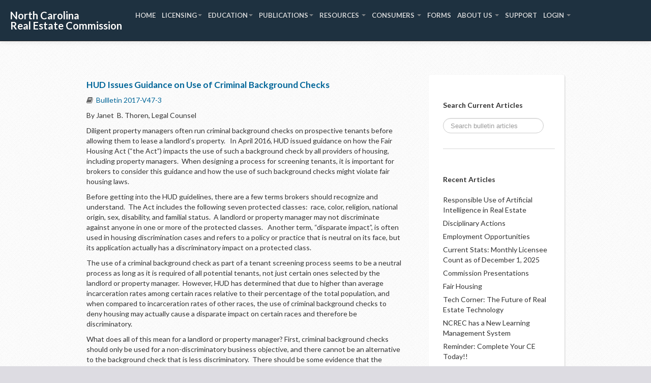

--- FILE ---
content_type: text/html; charset=UTF-8
request_url: https://bulletins.ncrec.gov/hud-issues-guidance-on-use-of-criminal-background-checks/
body_size: 13543
content:
<!DOCTYPE html>
<html lang="en">
<head>

	<title>NCREC Bulletins  &#8211; HUD Issues Guidance on Use of Criminal Background Checks</title>
    <meta http-equiv="Content-Type" content="text/html; charset=utf-8">
	<meta name="viewport" content="width=device-width, initial-scale=1.0">

    
	<!-- Styles -->
	<link href="//netdna.bootstrapcdn.com/font-awesome/4.0.3/css/font-awesome.css" rel="stylesheet">
    <link href='https://fonts.googleapis.com/css?family=Lato:300,400,700,900,300italic,400italic,700italic,900italic' rel='stylesheet' type='text/css'>
    <link href="https://bulletins.ncrec.gov/wp-content/themes/ncrec/assets/css/bootstrap.css" rel="stylesheet">
    <link href="https://bulletins.ncrec.gov/wp-content/themes/ncrec/assets/css/bootstrap-responsive.css" rel="stylesheet">
    <link href="https://bulletins.ncrec.gov/wp-content/themes/ncrec/assets/css/bootstrap-overrides.css" rel="stylesheet">
    <link href="https://bulletins.ncrec.gov/wp-content/themes/ncrec/assets/css/theme.css" rel="stylesheet" type="text/css">
	<link href="https://bulletins.ncrec.gov/wp-content/themes/ncrec/assets/css/blogpost.css" rel="stylesheet" />
    <link href="https://bulletins.ncrec.gov/wp-content/themes/ncrec/assets/css/tweets.css" rel="stylesheet" />
	<link href="https://bulletins.ncrec.gov/wp-content/themes/ncrec/assets/css/index.css" rel="stylesheet" />
	<link rel="stylesheet" href="https://bulletins.ncrec.gov/wp-content/themes/ncrec/style.css" type="text/css"  />
	
	<link rel="alternate" type="application/rss+xml" title="NCREC Bulletins RSS Feed" href="https://bulletins.ncrec.gov/feed/" /><link rel="pingback" href="https://bulletins.ncrec.gov/xmlrpc.php" />
    
    
    
    

    <!--[if lt IE 9]>
      <script src="https://html5shim.googlecode.com/svn/trunk/html5.js"></script>
    <![endif]-->

    <link rel="icon" type="image/ico" href="https://www.ncrec.gov/Images/favicon.ico"/>
	
	
	<meta name='robots' content='max-image-preview:large' />
<link rel='dns-prefetch' href='//secure.gravatar.com' />
<link rel='dns-prefetch' href='//stats.wp.com' />
<link rel='dns-prefetch' href='//v0.wordpress.com' />
<link rel="alternate" type="application/rss+xml" title="NCREC Bulletins &raquo; HUD Issues Guidance on Use of Criminal Background Checks Comments Feed" href="https://bulletins.ncrec.gov/hud-issues-guidance-on-use-of-criminal-background-checks/feed/" />
<link rel="alternate" title="oEmbed (JSON)" type="application/json+oembed" href="https://bulletins.ncrec.gov/wp-json/oembed/1.0/embed?url=https%3A%2F%2Fbulletins.ncrec.gov%2Fhud-issues-guidance-on-use-of-criminal-background-checks%2F" />
<link rel="alternate" title="oEmbed (XML)" type="text/xml+oembed" href="https://bulletins.ncrec.gov/wp-json/oembed/1.0/embed?url=https%3A%2F%2Fbulletins.ncrec.gov%2Fhud-issues-guidance-on-use-of-criminal-background-checks%2F&#038;format=xml" />
<style id='wp-img-auto-sizes-contain-inline-css' type='text/css'>
img:is([sizes=auto i],[sizes^="auto," i]){contain-intrinsic-size:3000px 1500px}
/*# sourceURL=wp-img-auto-sizes-contain-inline-css */
</style>
<style id='wp-emoji-styles-inline-css' type='text/css'>

	img.wp-smiley, img.emoji {
		display: inline !important;
		border: none !important;
		box-shadow: none !important;
		height: 1em !important;
		width: 1em !important;
		margin: 0 0.07em !important;
		vertical-align: -0.1em !important;
		background: none !important;
		padding: 0 !important;
	}
/*# sourceURL=wp-emoji-styles-inline-css */
</style>
<style id='wp-block-library-inline-css' type='text/css'>
:root{--wp-block-synced-color:#7a00df;--wp-block-synced-color--rgb:122,0,223;--wp-bound-block-color:var(--wp-block-synced-color);--wp-editor-canvas-background:#ddd;--wp-admin-theme-color:#007cba;--wp-admin-theme-color--rgb:0,124,186;--wp-admin-theme-color-darker-10:#006ba1;--wp-admin-theme-color-darker-10--rgb:0,107,160.5;--wp-admin-theme-color-darker-20:#005a87;--wp-admin-theme-color-darker-20--rgb:0,90,135;--wp-admin-border-width-focus:2px}@media (min-resolution:192dpi){:root{--wp-admin-border-width-focus:1.5px}}.wp-element-button{cursor:pointer}:root .has-very-light-gray-background-color{background-color:#eee}:root .has-very-dark-gray-background-color{background-color:#313131}:root .has-very-light-gray-color{color:#eee}:root .has-very-dark-gray-color{color:#313131}:root .has-vivid-green-cyan-to-vivid-cyan-blue-gradient-background{background:linear-gradient(135deg,#00d084,#0693e3)}:root .has-purple-crush-gradient-background{background:linear-gradient(135deg,#34e2e4,#4721fb 50%,#ab1dfe)}:root .has-hazy-dawn-gradient-background{background:linear-gradient(135deg,#faaca8,#dad0ec)}:root .has-subdued-olive-gradient-background{background:linear-gradient(135deg,#fafae1,#67a671)}:root .has-atomic-cream-gradient-background{background:linear-gradient(135deg,#fdd79a,#004a59)}:root .has-nightshade-gradient-background{background:linear-gradient(135deg,#330968,#31cdcf)}:root .has-midnight-gradient-background{background:linear-gradient(135deg,#020381,#2874fc)}:root{--wp--preset--font-size--normal:16px;--wp--preset--font-size--huge:42px}.has-regular-font-size{font-size:1em}.has-larger-font-size{font-size:2.625em}.has-normal-font-size{font-size:var(--wp--preset--font-size--normal)}.has-huge-font-size{font-size:var(--wp--preset--font-size--huge)}.has-text-align-center{text-align:center}.has-text-align-left{text-align:left}.has-text-align-right{text-align:right}.has-fit-text{white-space:nowrap!important}#end-resizable-editor-section{display:none}.aligncenter{clear:both}.items-justified-left{justify-content:flex-start}.items-justified-center{justify-content:center}.items-justified-right{justify-content:flex-end}.items-justified-space-between{justify-content:space-between}.screen-reader-text{border:0;clip-path:inset(50%);height:1px;margin:-1px;overflow:hidden;padding:0;position:absolute;width:1px;word-wrap:normal!important}.screen-reader-text:focus{background-color:#ddd;clip-path:none;color:#444;display:block;font-size:1em;height:auto;left:5px;line-height:normal;padding:15px 23px 14px;text-decoration:none;top:5px;width:auto;z-index:100000}html :where(.has-border-color){border-style:solid}html :where([style*=border-top-color]){border-top-style:solid}html :where([style*=border-right-color]){border-right-style:solid}html :where([style*=border-bottom-color]){border-bottom-style:solid}html :where([style*=border-left-color]){border-left-style:solid}html :where([style*=border-width]){border-style:solid}html :where([style*=border-top-width]){border-top-style:solid}html :where([style*=border-right-width]){border-right-style:solid}html :where([style*=border-bottom-width]){border-bottom-style:solid}html :where([style*=border-left-width]){border-left-style:solid}html :where(img[class*=wp-image-]){height:auto;max-width:100%}:where(figure){margin:0 0 1em}html :where(.is-position-sticky){--wp-admin--admin-bar--position-offset:var(--wp-admin--admin-bar--height,0px)}@media screen and (max-width:600px){html :where(.is-position-sticky){--wp-admin--admin-bar--position-offset:0px}}

/*# sourceURL=wp-block-library-inline-css */
</style><style id='global-styles-inline-css' type='text/css'>
:root{--wp--preset--aspect-ratio--square: 1;--wp--preset--aspect-ratio--4-3: 4/3;--wp--preset--aspect-ratio--3-4: 3/4;--wp--preset--aspect-ratio--3-2: 3/2;--wp--preset--aspect-ratio--2-3: 2/3;--wp--preset--aspect-ratio--16-9: 16/9;--wp--preset--aspect-ratio--9-16: 9/16;--wp--preset--color--black: #000000;--wp--preset--color--cyan-bluish-gray: #abb8c3;--wp--preset--color--white: #ffffff;--wp--preset--color--pale-pink: #f78da7;--wp--preset--color--vivid-red: #cf2e2e;--wp--preset--color--luminous-vivid-orange: #ff6900;--wp--preset--color--luminous-vivid-amber: #fcb900;--wp--preset--color--light-green-cyan: #7bdcb5;--wp--preset--color--vivid-green-cyan: #00d084;--wp--preset--color--pale-cyan-blue: #8ed1fc;--wp--preset--color--vivid-cyan-blue: #0693e3;--wp--preset--color--vivid-purple: #9b51e0;--wp--preset--gradient--vivid-cyan-blue-to-vivid-purple: linear-gradient(135deg,rgb(6,147,227) 0%,rgb(155,81,224) 100%);--wp--preset--gradient--light-green-cyan-to-vivid-green-cyan: linear-gradient(135deg,rgb(122,220,180) 0%,rgb(0,208,130) 100%);--wp--preset--gradient--luminous-vivid-amber-to-luminous-vivid-orange: linear-gradient(135deg,rgb(252,185,0) 0%,rgb(255,105,0) 100%);--wp--preset--gradient--luminous-vivid-orange-to-vivid-red: linear-gradient(135deg,rgb(255,105,0) 0%,rgb(207,46,46) 100%);--wp--preset--gradient--very-light-gray-to-cyan-bluish-gray: linear-gradient(135deg,rgb(238,238,238) 0%,rgb(169,184,195) 100%);--wp--preset--gradient--cool-to-warm-spectrum: linear-gradient(135deg,rgb(74,234,220) 0%,rgb(151,120,209) 20%,rgb(207,42,186) 40%,rgb(238,44,130) 60%,rgb(251,105,98) 80%,rgb(254,248,76) 100%);--wp--preset--gradient--blush-light-purple: linear-gradient(135deg,rgb(255,206,236) 0%,rgb(152,150,240) 100%);--wp--preset--gradient--blush-bordeaux: linear-gradient(135deg,rgb(254,205,165) 0%,rgb(254,45,45) 50%,rgb(107,0,62) 100%);--wp--preset--gradient--luminous-dusk: linear-gradient(135deg,rgb(255,203,112) 0%,rgb(199,81,192) 50%,rgb(65,88,208) 100%);--wp--preset--gradient--pale-ocean: linear-gradient(135deg,rgb(255,245,203) 0%,rgb(182,227,212) 50%,rgb(51,167,181) 100%);--wp--preset--gradient--electric-grass: linear-gradient(135deg,rgb(202,248,128) 0%,rgb(113,206,126) 100%);--wp--preset--gradient--midnight: linear-gradient(135deg,rgb(2,3,129) 0%,rgb(40,116,252) 100%);--wp--preset--font-size--small: 13px;--wp--preset--font-size--medium: 20px;--wp--preset--font-size--large: 36px;--wp--preset--font-size--x-large: 42px;--wp--preset--spacing--20: 0.44rem;--wp--preset--spacing--30: 0.67rem;--wp--preset--spacing--40: 1rem;--wp--preset--spacing--50: 1.5rem;--wp--preset--spacing--60: 2.25rem;--wp--preset--spacing--70: 3.38rem;--wp--preset--spacing--80: 5.06rem;--wp--preset--shadow--natural: 6px 6px 9px rgba(0, 0, 0, 0.2);--wp--preset--shadow--deep: 12px 12px 50px rgba(0, 0, 0, 0.4);--wp--preset--shadow--sharp: 6px 6px 0px rgba(0, 0, 0, 0.2);--wp--preset--shadow--outlined: 6px 6px 0px -3px rgb(255, 255, 255), 6px 6px rgb(0, 0, 0);--wp--preset--shadow--crisp: 6px 6px 0px rgb(0, 0, 0);}:where(.is-layout-flex){gap: 0.5em;}:where(.is-layout-grid){gap: 0.5em;}body .is-layout-flex{display: flex;}.is-layout-flex{flex-wrap: wrap;align-items: center;}.is-layout-flex > :is(*, div){margin: 0;}body .is-layout-grid{display: grid;}.is-layout-grid > :is(*, div){margin: 0;}:where(.wp-block-columns.is-layout-flex){gap: 2em;}:where(.wp-block-columns.is-layout-grid){gap: 2em;}:where(.wp-block-post-template.is-layout-flex){gap: 1.25em;}:where(.wp-block-post-template.is-layout-grid){gap: 1.25em;}.has-black-color{color: var(--wp--preset--color--black) !important;}.has-cyan-bluish-gray-color{color: var(--wp--preset--color--cyan-bluish-gray) !important;}.has-white-color{color: var(--wp--preset--color--white) !important;}.has-pale-pink-color{color: var(--wp--preset--color--pale-pink) !important;}.has-vivid-red-color{color: var(--wp--preset--color--vivid-red) !important;}.has-luminous-vivid-orange-color{color: var(--wp--preset--color--luminous-vivid-orange) !important;}.has-luminous-vivid-amber-color{color: var(--wp--preset--color--luminous-vivid-amber) !important;}.has-light-green-cyan-color{color: var(--wp--preset--color--light-green-cyan) !important;}.has-vivid-green-cyan-color{color: var(--wp--preset--color--vivid-green-cyan) !important;}.has-pale-cyan-blue-color{color: var(--wp--preset--color--pale-cyan-blue) !important;}.has-vivid-cyan-blue-color{color: var(--wp--preset--color--vivid-cyan-blue) !important;}.has-vivid-purple-color{color: var(--wp--preset--color--vivid-purple) !important;}.has-black-background-color{background-color: var(--wp--preset--color--black) !important;}.has-cyan-bluish-gray-background-color{background-color: var(--wp--preset--color--cyan-bluish-gray) !important;}.has-white-background-color{background-color: var(--wp--preset--color--white) !important;}.has-pale-pink-background-color{background-color: var(--wp--preset--color--pale-pink) !important;}.has-vivid-red-background-color{background-color: var(--wp--preset--color--vivid-red) !important;}.has-luminous-vivid-orange-background-color{background-color: var(--wp--preset--color--luminous-vivid-orange) !important;}.has-luminous-vivid-amber-background-color{background-color: var(--wp--preset--color--luminous-vivid-amber) !important;}.has-light-green-cyan-background-color{background-color: var(--wp--preset--color--light-green-cyan) !important;}.has-vivid-green-cyan-background-color{background-color: var(--wp--preset--color--vivid-green-cyan) !important;}.has-pale-cyan-blue-background-color{background-color: var(--wp--preset--color--pale-cyan-blue) !important;}.has-vivid-cyan-blue-background-color{background-color: var(--wp--preset--color--vivid-cyan-blue) !important;}.has-vivid-purple-background-color{background-color: var(--wp--preset--color--vivid-purple) !important;}.has-black-border-color{border-color: var(--wp--preset--color--black) !important;}.has-cyan-bluish-gray-border-color{border-color: var(--wp--preset--color--cyan-bluish-gray) !important;}.has-white-border-color{border-color: var(--wp--preset--color--white) !important;}.has-pale-pink-border-color{border-color: var(--wp--preset--color--pale-pink) !important;}.has-vivid-red-border-color{border-color: var(--wp--preset--color--vivid-red) !important;}.has-luminous-vivid-orange-border-color{border-color: var(--wp--preset--color--luminous-vivid-orange) !important;}.has-luminous-vivid-amber-border-color{border-color: var(--wp--preset--color--luminous-vivid-amber) !important;}.has-light-green-cyan-border-color{border-color: var(--wp--preset--color--light-green-cyan) !important;}.has-vivid-green-cyan-border-color{border-color: var(--wp--preset--color--vivid-green-cyan) !important;}.has-pale-cyan-blue-border-color{border-color: var(--wp--preset--color--pale-cyan-blue) !important;}.has-vivid-cyan-blue-border-color{border-color: var(--wp--preset--color--vivid-cyan-blue) !important;}.has-vivid-purple-border-color{border-color: var(--wp--preset--color--vivid-purple) !important;}.has-vivid-cyan-blue-to-vivid-purple-gradient-background{background: var(--wp--preset--gradient--vivid-cyan-blue-to-vivid-purple) !important;}.has-light-green-cyan-to-vivid-green-cyan-gradient-background{background: var(--wp--preset--gradient--light-green-cyan-to-vivid-green-cyan) !important;}.has-luminous-vivid-amber-to-luminous-vivid-orange-gradient-background{background: var(--wp--preset--gradient--luminous-vivid-amber-to-luminous-vivid-orange) !important;}.has-luminous-vivid-orange-to-vivid-red-gradient-background{background: var(--wp--preset--gradient--luminous-vivid-orange-to-vivid-red) !important;}.has-very-light-gray-to-cyan-bluish-gray-gradient-background{background: var(--wp--preset--gradient--very-light-gray-to-cyan-bluish-gray) !important;}.has-cool-to-warm-spectrum-gradient-background{background: var(--wp--preset--gradient--cool-to-warm-spectrum) !important;}.has-blush-light-purple-gradient-background{background: var(--wp--preset--gradient--blush-light-purple) !important;}.has-blush-bordeaux-gradient-background{background: var(--wp--preset--gradient--blush-bordeaux) !important;}.has-luminous-dusk-gradient-background{background: var(--wp--preset--gradient--luminous-dusk) !important;}.has-pale-ocean-gradient-background{background: var(--wp--preset--gradient--pale-ocean) !important;}.has-electric-grass-gradient-background{background: var(--wp--preset--gradient--electric-grass) !important;}.has-midnight-gradient-background{background: var(--wp--preset--gradient--midnight) !important;}.has-small-font-size{font-size: var(--wp--preset--font-size--small) !important;}.has-medium-font-size{font-size: var(--wp--preset--font-size--medium) !important;}.has-large-font-size{font-size: var(--wp--preset--font-size--large) !important;}.has-x-large-font-size{font-size: var(--wp--preset--font-size--x-large) !important;}
/*# sourceURL=global-styles-inline-css */
</style>

<style id='classic-theme-styles-inline-css' type='text/css'>
/*! This file is auto-generated */
.wp-block-button__link{color:#fff;background-color:#32373c;border-radius:9999px;box-shadow:none;text-decoration:none;padding:calc(.667em + 2px) calc(1.333em + 2px);font-size:1.125em}.wp-block-file__button{background:#32373c;color:#fff;text-decoration:none}
/*# sourceURL=/wp-includes/css/classic-themes.min.css */
</style>
<link rel='stylesheet' id='sharedaddy-css' href='https://bulletins.ncrec.gov/wp-content/plugins/jetpack/modules/sharedaddy/sharing.css?ver=15.3.1' type='text/css' media='all' />
<link rel='stylesheet' id='social-logos-css' href='https://bulletins.ncrec.gov/wp-content/plugins/jetpack/_inc/social-logos/social-logos.min.css?ver=15.3.1' type='text/css' media='all' />
<link rel="https://api.w.org/" href="https://bulletins.ncrec.gov/wp-json/" /><link rel="alternate" title="JSON" type="application/json" href="https://bulletins.ncrec.gov/wp-json/wp/v2/posts/1294" /><link rel="EditURI" type="application/rsd+xml" title="RSD" href="https://bulletins.ncrec.gov/xmlrpc.php?rsd" />

<link rel="canonical" href="https://bulletins.ncrec.gov/hud-issues-guidance-on-use-of-criminal-background-checks/" />
<link rel='shortlink' href='https://wp.me/p4ncxC-kS' />
	<style>img#wpstats{display:none}</style>
		
<!-- Jetpack Open Graph Tags -->
<meta property="og:type" content="article" />
<meta property="og:title" content="HUD Issues Guidance on Use of Criminal Background Checks" />
<meta property="og:url" content="https://bulletins.ncrec.gov/hud-issues-guidance-on-use-of-criminal-background-checks/" />
<meta property="og:description" content="By Janet  B. Thoren, Legal Counsel Diligent property managers often run criminal background checks on prospective tenants before allowing them to lease a landlord’s property.   In April 2016, HUD i…" />
<meta property="article:published_time" content="2017-02-09T15:16:41+00:00" />
<meta property="article:modified_time" content="2017-02-09T15:25:13+00:00" />
<meta property="og:site_name" content="NCREC Bulletins" />
<meta property="og:image" content="https://s0.wp.com/i/blank.jpg" />
<meta property="og:image:width" content="200" />
<meta property="og:image:height" content="200" />
<meta property="og:image:alt" content="" />
<meta property="og:locale" content="en_US" />
<meta name="twitter:text:title" content="HUD Issues Guidance on Use of Criminal Background Checks" />
<meta name="twitter:card" content="summary" />

<!-- End Jetpack Open Graph Tags -->
</head>
<body> 

   
          


<div class="navbar navbar-inverse navbar-fixed-top">
      <div class="navbar-inner">
	  <div id="skip"><a href="#Main">Skip to Main Content</a></div>
        <div class="container-fluid">
            <a class="btn btn-navbar" data-toggle="collapse" data-target=".nav-collapse">
                MENU
            </a>
            
            <a class="brand" href="http://ncrec.gov">
                <strong>North Carolina 
                 <br />   Real Estate Commission</strong>
            </a>
                
           <div class="nav-collapse collapse dropdown">
                <ul class="nav">
                   <li><a href="http://www.ncrec.gov/">HOME</a></li>
                    <li class="dropdown">
                        <a href="#" class="dropdown-toggle" data-toggle="dropdown">LICENSING<i class="caret"></i></a>
                        <ul class="dropdown-menu">
										<li><a href="http://www.ncrec.gov/Licensing/Licensingfaq">Licensing FAQs</a></li>
										<li class="nav-header">Applicants</li>
										<li><a href="https://www.ncrec.gov/Brochures/general.pdf" target="_blank">Application Booklet: &quot;Real Estate Licensing in North Carolina&quot;</a></li>
										<li><a href="https://www.ncrec.gov/Licensing/Jurisdiction">Applicants who are licensed in other Jurisdictions</a></li>
										<li><a href="https://www.ncrec.gov/Licensing/ApplyLicense">Apply for a Broker License</a></li>
										<li><a href="https://www.ncrec.gov/Forms/Applications/FirmLicenseApp.pdf" target="_blank">Apply for a Firm License</a></li>
										<li><a href="https://www.ncrec.gov/Licensing/LNCL">Apply for a Limited Nonresident Commercial License</a></li>
										<li class="nav-header">Current &amp; Former Licensees</li>
										<li><a href="https://www.ncrec.gov/Licensing/Licensees">General Information</a></li>
										<li><a href="https://license.ncrec.gov/ncrec/oecgi3.exe/O4W_NCLOGIN_NEW">Licensee Login</a></li>
										<li><a href="https://license.ncrec.gov/ncrec/oecgi3.exe/O4W_BIC_LOGIN_NEW">Broker-in-Charge Login</a></li>
										<li><a href="https://license.ncrec.gov/ncrec/oecgi3.exe/O4W_CORP_COL_NEW">Firm Login</a></li>
										<li><a href="https://www.ncrec.gov/Licensing/Reinstatement">Reinstate your Broker License</a></li>
										<li><a href="https://license.ncrec.gov/ncrec/oecgi3.exe/O4W_CERTIFICATION">Request License Certification</a></li>
										<li class="nav-header">Search for Active Licensees</li>
										<li><a href="https://license.ncrec.gov/ncrec/oecgi3.exe/O4W_LIC_SEARCH_NEW">Brokers</a></li>
										<li><a href="https://license.ncrec.gov/ncrec/oecgi3.exe/O4W_FIRM_SEARCH_NEW">Firms</a></li>
										<li><a href="https://license.ncrec.gov/ncrec/oecgi3.exe/O4W_LNCL_SEARCH_NEW">Non-Resident Limited</a></li>
										<li><a href="https://license.ncrec.gov/ncrec/oecgi3.exe/O4W_TS_SEARCH_NEW">Time Shares</a></li>
                        </ul>
                    </li>
					
					<li class="dropdown">
                        <a href="#" class="dropdown-toggle" data-toggle="dropdown">EDUCATION<i class="caret"></i></a>
                            <div class="dropdown-menu multi-column">
                            <div class="container-fluid">
                            <div class="row-fluid">
                              <div class="span6">
                                <ul class="dropdown-menu">
											<li class="nav-header">Commission-offered Courses</li>
											<li><a href="https://www.ncrec.gov/Education/BICCRSFAQ">12-Hour BIC Course FAQs</a></li>
											<li><a href="https://www.ncrec.gov/pdfs/BIC_CRSE/CourseSchedule.pdf" target="_blank">12-Hour BIC Course Schedule</a></li>
  <li><a href="https://eservices.ncrec.gov/ncrec-new/courses/mains.asp">12-Hour BIC Course Registration</a></li>
                                        
                                        <li><a href="https://learn.ncrec.gov/register-for-new-courses/courses/product-detail/tacourse">Trust Account Course Registration</a></li>
                                        <li><a href="http://www.ncrec.gov/pdfs/IandA_Course_Schedule.pdf" target="_blank">Issues and Answers Course Schedule</a></li>
                                        <li><a href="https://eservices.ncrec.gov/ncrec-new/courses/mains.asp">Issues and Answers Course Registration</a></li>
                                        <li><a href="http://www.ncrec.gov/pdfs/BIC_CRSE/CourseLocations.pdf" target="_blank">Course Locations</a></li>
											<li><a href="https://www.membersbase.com/ncrec-new/courses/mains.asp">Course Registration</a></li> 
                                            <li class="nav-header">Continuing Education</li>
                                            <li><a href="https://www.ncrec.gov/ContinuingEducation/CECourseSchedules">Search CE Course Schedule</a></li>
									<li><a href="https://www.ncrec.gov/ContinuingEducation/CEProviders">Search CE Providers</a></li>	
									<li><a href="https://www.ncrec.gov/ContinuingEducation/DistanceCEProviders">List of Distance CE Providers</a></li>
									<li><a href="https://www.ncrec.gov/Education/General">General Information</a></li>
											<li><a href="https://www.ncrec.gov/Education/CEFAQ">CE FAQs</a></li>
											<li><a href="https://www.ncrec.gov/Education/Nonresident">Nonresident CE Options</a></li>									

											<li class="nav-header">Postlicensing Education</li>
											<li><a href="https://www.ncrec.gov/PostlicensingEducation/PostlicensingCourseSchedules" target="_blank">Search Postlicensing Course Schedule</a></li>
											<li><a href="https://www.ncrec.gov/Education/PostFAQ">Postlicensing FAQs</a></li>
											<li><a href="https://www.ncrec.gov/Education/PLSyllabi">Postlicensing Course Syllabi</a></li>
											<li><a href="https://www.ncrec.gov/PostlicensingEducation/PostlicensingProviders">Search Postlicensing Providers</a></li>
											<li><a href="https://www.ncrec.gov/Education/Postlicensing">Postlicensing Guidelines</a></li>

                                </ul>
                              </div>
                              
                                <div class="span6">
                                <ul class="dropdown-menu">
                                    <li class="nav-header">Prelicensing</li>
                                            
											<li><a href="https://www.ncrec.gov/Education/PreFAQ">Prelicensing FAQs</a></li>
											<li><a href="https://www.ncrec.gov/Forms/Education/Prelicense_Course_Syllabus.pdf" target="_blank">Prelicensing Course Syllabus</a></li>
											<li><a href="https://www.ncrec.gov/PrelicensingEducation/PrelicensingProviders">Search Prelicensing Providers</a></li>
											<li><a href="https://www.ncrec.gov/PrelicensingEducation/ExamPassRates" target="_blank">NC License Exam Performance Records</a></li>					
											<li><a href="https://www.ncrec.gov/pdfs/licensing/licenselawcomments.pdf" target="_blank">License Law and Rules Comments</a></li>
											<li><a href="https://www.membersbase.com/ncrec-new/rosters/mains.asp">Rosters of Exam Candidates and New Licensees</a></li>

											<li class="nav-header">Education Providers</li>
										<li><a href="https://educprovider.ncrec.gov/">Education Provider Login</a></li>

											<li class="nav-header">Instructor Education and Events</li>
											<li><a href="https://www.ncrec.gov/idw">Instructor Development Workshop (IDW)</a></li>
											<li><a href="https://www.ncrec.gov/nis">New Instructor Seminar (NIS)</a></li>
											<li><a href="https://www.ncrec.gov/ClassRescheduling">IDW/NIS Rescheduling</a></li>
											<li><a href="https://www.ncrec.gov/UIS/UIS">Update Instructor Seminar (UIS)</a></li>
                                </ul>
                              </div>
                                 
                            </div>
                          </div>
                        </div>
                </li>
					
										 <li class="dropdown">
											<a href="#" class="dropdown-toggle" data-toggle="dropdown">PUBLICATIONS<i class="caret"></i></a>
											<ul class="dropdown-menu">
												<li><a href="https://www.ncrec.gov/Publications/Pubs">Publications</a></li>
												<li><a href="https://www.irem.org/learning" target="_blank">Commercial Property Management Guides/Other Resources</a></li>
												<li><a href="https://www.ncrec.gov/Publications/PropertyManagementHandbook">NCAR Residential Property Management Legal Handbook </a></li>
											</ul>
										</li>
                    <li class="dropdown">
                        <a href="#" class="dropdown-toggle" data-toggle="dropdown">
                            RESOURCES
                            <b class="caret"></b>
                        </a>
                        <ul class="dropdown-menu">
								<li><a href="https://www.ncrec.gov/Pdfs/bicguide.pdf" target="_blank">Broker-in-Charge Best Practices Guide</a></li>
                        <li><a href="https://ncrecblog.com/">Blog</a></li>
                        <li><a href="https://www.ncrec.gov/Resources/Guidelines">Commission Guidelines and Other Information</a> </li>
                        <li><a href="https://www.ncrec.gov/Resources/RacialEquity">Commitment to Racial Equity</a></li>
                        <li><a href="https://www.ncrec.gov/Resources/Covid19">Covid-19</a></li>
                        <li><a href="https://www.ncrec.gov/Resources/Faq">FAQs</a></li>
                        <li><a href="https://www.ncrec.gov/Resources/LicenseLaw">License Law/Rules</a></li>
                        <li><a href="https://www.ncrec.gov/Resources/MilitaryResources">Military Resources</a></li>
                        <li><a href="https://www.ncrec.gov/Resources/RelatedLinks">Related Links</a></li>
                        <li><a href="https://www.ncrec.gov/Resources/TrustAccount">Trust Accounting</a></li>
                        <li><a href="https://www.ncrec.gov/Resources/VideoLibrary">Video Library</a></li>
                        <li><a href="https://www.ncrec.gov/Resources/Radon">Information on Radon from NCDHHS</a></li>
                        <li><a href="https://www.ncrec.gov/Pdfs/localrules.pdf" target="_blank">Local Rules for the North Carolina Real Estate Commission</a></li>
                        <li><a href="https://www.nar.realtor/videos/bias-override-overcoming-barriers-to-fair-housing" target="_blank">Implicit Bias Training (NAR)</a></li>
                            
                            
                            
                            
                        </ul>
                        </li>

			<li class="dropdown">
                        <a href="#" class="dropdown-toggle" data-toggle="dropdown">
                            CONSUMERS
                            <b class="caret"></b>
                        </a>
                        <ul class="dropdown-menu">
                            <li><a href="http://www.ncrec.gov/Resources/Faq">FAQs</a></li>
                            <li><a href="http://www.ncrec.gov/complaintform">Complaint Form</a></li>
                            <li><a href="http://www.ncrec.gov/Resources/LicenseLaw">License Law/Rules</a></li>
                            <li><a href="http://www.ncrec.gov/Publications/Pubs">Publications</a></li>
                            <li><a href="http://www.ncrec.gov/Resources/VideoLibrary">Video Library</a></li>
							 <li class="nav-header">Search Licensees</li>
                            <li><a href="http://license.ncrec.gov/ncrec/oecgi3.exe/O4W_LIC_SEARCH_NEW">Brokers</a></li>
                            <li><a href="http://license.ncrec.gov/ncrec/oecgi3.exe/O4W_FIRM_SEARCH_NEW">Firms</a></li>
                            <li><a href="http://license.ncrec.gov/ncrec/oecgi3.exe/O4W_LNCL_SEARCH_NEW">Non-Resident Limited</a></li>
							<li><a href="https://license.ncrec.gov/ncrec/oecgi3.exe/O4W_TS_SEARCH_NEW">Time Shares</a></li>
                        </ul>
                        </li> 

                    
                        <li><a href="https://www.ncrec.gov/Resources/Forms">FORMS</a></li>
						 <li class="dropdown">
                        <a href="#" class="dropdown-toggle" data-toggle="dropdown">
                            ABOUT US
                            <b class="caret"></b>
                        </a>
                        <ul class="dropdown-menu">
                            <li><a href="https://www.ncrec.gov/Commission/Commission">Commission Members</a></li>
							<li><a href="https://www.ncrec.gov/Commission/Mission">Mission and Goals</a></li>
							<li><a href="https://www.ncrec.gov/Pdfs/rec545.pdf">Meeting Schedule</a></li>
							<li><a href="https://ncrecblog.com/category/commission-meeting-news/">Meeting News</a></li>
							<li><a href="https://www.ncrec.gov/Resources/EmploymentOpportunities">Employment Opportunities</a></li>
							<li><a href="https://www.ncrec.gov/Accessibility">Accessibility</a></li>							
                        </ul>
                    </li>
					<li><a href="https://www.ncrec.gov/Support/Support">SUPPORT</a></li>
                    <li class="dropdown">
                        <a href="#" class="dropdown-toggle" data-toggle="dropdown">
                            LOGIN
                            <b class="caret"></b>
                        </a>
                        <ul class="dropdown-menu">
                            <li><a href="https://license.ncrec.gov/ncrec/oecgi3.exe/O4W_NCLOGIN_NEW">Licensee</a></li>
							<li><a href="https://www.membersbase.com/ncrecapp">License Application</a></li>
                            <li><a href="https://license.ncrec.gov/ncrec/oecgi3.exe/O4W_CORP_COL_NEW">Firm</a></li>
                            <li><a href="https://educprovider.ncrec.gov/">Education Provider Login</a></li>
							<li><a href="https://instructor.ncrec.gov">Instructor Login</a></li>
							<li><a href="https://firmapp.ncrec.gov">Firm Application Login</a></li>
                        </ul>
                    </li>
                   <li>       
                    <!--<form class="navbar-search pull-right" action="https://www.ncrec.gov/Home/SearchResults">
                        <input type="hidden" name="cx" value="002393728219207188212:-xp8n45dkw8" />
                        <input type="hidden" name="ie" value="UTF-8" />
                        <input id="searchbar" type="text"  class="search-query" name="q" placeholder="Search"/>
                    </form>  -->
                   </li>                           
                        
                
                </ul>
               
            </div>



        </div>
		<a name="Main"></a>
      </div>
    </div><div id="blog_post">
<div class="container">         <!--Blog Post-->      

                	
<div class="row">			   
        	<div class="span8">

            	<h4><a href="https://bulletins.ncrec.gov/hud-issues-guidance-on-use-of-criminal-background-checks/">HUD Issues Guidance on Use of Criminal Background Checks</a></h4>
                <div class="">
                    <ul class="inline">
                        
						
<i class="fa fa-book contact_link"></i>&nbsp;&nbsp;<a href="https://bulletins.ncrec.gov/tag/bullletin-2017-v47-3/" rel="tag">Bullletin 2017-V47-3</a> 
                         
                    </ul>
                                                   
                </div>
               
                <p><p>By Janet  B. Thoren, Legal Counsel</p>
<p>Diligent property managers often run criminal background checks on prospective tenants before allowing them to lease a landlord’s property.   In April 2016, HUD issued guidance on how the Fair Housing Act (“the Act”) impacts the use of such a background check by all providers of housing, including property managers.  When designing a process for screening tenants, it is important for brokers to consider this guidance and how the use of such background checks might violate fair housing laws.</p>
<p>Before getting into the HUD guidelines, there are a few terms brokers should recognize and understand.  The Act includes the following seven protected classes:  race, color, religion, national origin, sex, disability, and familial status.  A landlord or property manager may not discriminate against anyone in one or more of the protected classes.   Another term, “disparate impact”, is often used in housing discrimination cases and refers to a policy or practice that is neutral on its face, but its application actually has a discriminatory impact on a protected class.</p>
<p>The use of a criminal background check as part of a tenant screening process seems to be a neutral process as long as it is required of all potential tenants, not just certain ones selected by the landlord or property manager.  However, HUD has determined that due to higher than average incarceration rates among certain races relative to their percentage of the total population, and when compared to incarceration rates of other races, the use of criminal background checks to deny housing may actually cause a disparate impact on certain races and therefore be discriminatory.</p>
<p>What does all of this mean for a landlord or property manager? First, criminal background checks should only be used for a non-discriminatory business objective, and there cannot be an alternative to the background check that is less discriminatory.  There should be some evidence that the background checks actually accomplish the goal.  Does a refusal to rent to individuals with criminal convictions actually mean fewer criminal acts or property destruction in the properties being managed?  A blanket prohibition against anyone with any type criminal record likely would not survive a charge of discrimination.  There are a couple of exceptions.   The Fair Housing Act specifically states that landlords do not have to make housing available to persons with convictions for the manufacture or distribution of controlled substances.  Just remember, though, other drug-related convictions are not specifically exempt from fair housing requirements.  In addition, project-based HUD subsidized properties must prohibit anyone subject to a lifetime registration requirement under a state government sex offender registration program.</p>
<p>For anything outside the exceptions, HUD suggests that landlords and property managers should consider the following factors when using criminal background checks for prospective tenants:</p>
<p>Do not consider charges or arrests that did not result in conviction.  Arrest records should not be used as a basis for denying an applicant for housing.  Such a record does not indicate that the applicant actually engaged in any criminal activity.  Remember &#8211; innocent until proven guilty.</p>
<p>Do not have a blanket policy against renting to anyone with any type of criminal conviction.  Explain to landlord-clients the dangers of such a policy and advise them to use a more tailored approach.</p>
<p>Consider the type of conviction.  Look at the nature and severity of each conviction.  A shoplifting conviction should not carry the same weight in a housing decision as a conviction for distributing cocaine.  While fishing without a license is not good, an applicant participating in that type of activity will likely be a lesser risk to residents and property than someone selling drugs, which often brings more dangerous people and illegal drugs into the neighborhood.</p>
<p>Consider the timing of the conviction. How long ago did the event happen and how long ago was the conviction?  Research tends to show that the likelihood that a person with a prior criminal conviction will commit another offense decreases over time.  HUD offers no insight into how long might be a reasonable period to consider, so consider a reasonable amount of time that you feel you can defend if challenged.</p>
<p>Consider each offense individually.  Create an assessment plan that is fair and takes into account mitigating factors such as the surrounding events, the age of the individual at the time, rehabilitation efforts, and the rental history of the individual.  In other words, each instance should be reviewed on a case-by-case basis and narrowly tailor any refusals.</p>
<p>As a property manager, you have a duty to discuss these issues with your landlord clients and create a program that will help keep you and your clients out of trouble and will allow all housing applicants fair access to available housing.  To see the HUD guidelines in full, use the link below.</p>
<p><a href="https://portal.hud.gov/hudportal/documents/huddoc?id=HUD_OGCGuidAppFHAStandCR.pdf">https://portal.hud.gov/hudportal/documents/huddoc?id=HUD_OGCGuidAppFHAStandCR.pdf</a></p>
<p>This article came from the<a href="http://www.ncrec.gov/Pdfs/Bulletins/Feb2017-Vol47-3.pdf" target="_blank"> February 2017-Vol47-3</a> edition of the bulletin.</p>
<div class="sharedaddy sd-sharing-enabled"><div class="robots-nocontent sd-block sd-social sd-social-icon sd-sharing"><h3 class="sd-title">Share this article:</h3><div class="sd-content"><ul><li class="share-facebook"><a rel="nofollow noopener noreferrer"
				data-shared="sharing-facebook-1294"
				class="share-facebook sd-button share-icon no-text"
				href="https://bulletins.ncrec.gov/hud-issues-guidance-on-use-of-criminal-background-checks/?share=facebook"
				target="_blank"
				aria-labelledby="sharing-facebook-1294"
				>
				<span id="sharing-facebook-1294" hidden>Click to share on Facebook (Opens in new window)</span>
				<span>Facebook</span>
			</a></li><li class="share-twitter"><a rel="nofollow noopener noreferrer"
				data-shared="sharing-twitter-1294"
				class="share-twitter sd-button share-icon no-text"
				href="https://bulletins.ncrec.gov/hud-issues-guidance-on-use-of-criminal-background-checks/?share=twitter"
				target="_blank"
				aria-labelledby="sharing-twitter-1294"
				>
				<span id="sharing-twitter-1294" hidden>Click to share on X (Opens in new window)</span>
				<span>X</span>
			</a></li><li class="share-print"><a rel="nofollow noopener noreferrer"
				data-shared="sharing-print-1294"
				class="share-print sd-button share-icon no-text"
				href="https://bulletins.ncrec.gov/hud-issues-guidance-on-use-of-criminal-background-checks/#print?share=print"
				target="_blank"
				aria-labelledby="sharing-print-1294"
				>
				<span id="sharing-print-1294" hidden>Click to print (Opens in new window)</span>
				<span>Print</span>
			</a></li><li class="share-end"></li></ul></div></div></div></p>
                
            </div>
            <!--End Blog Post-->        

            
		
			
     
<!-- SideBar -->
                <div class="span3 sidebar offset1">
<h5>Search Current Articles</h5>
                    <div class="box">
                        <form class="navbar-search pull-left" role="search" method="get" id="searchform" action="https://bulletins.ncrec.gov/">
							<label style="display:none" for="s">Search</label>
							<input type="text" class="search-query input-block-level" placeholder="Search bulletin articles" value="" name="s" id="s">
							<input type="hidden" name="cat" value="3" />
							</form>

                    </div>
					
					<!--<h5>Search Archived Articles</h5>
                    <div class="box">
                        <form class="navbar-search pull-left" role="search" method="get" id="searchform" action="https://bulletins.ncrec.gov/">
							<input type="text" class="search-query input-block-level" placeholder="Search bulletin archives" value="" name="s" id="s">
							<input type="hidden" name="cat" value="2" />
							</form>

                    </div>-->

                      <div class="box">
                        <div class="sidebar_header">
                            <h5>Recent Articles</h5>
                        </div>

                        <ul class="sidebar_menu">
                            
                                <li><a href="https://bulletins.ncrec.gov/artificial-intelligence/" title="Look Responsible Use of Artificial Intelligence in Real Estate" >Responsible Use of Artificial Intelligence in Real Estate</a> </li> <li><a href="https://bulletins.ncrec.gov/disciplinary-actions-90/" title="Look Disciplinary Actions" >Disciplinary Actions</a> </li> <li><a href="https://bulletins.ncrec.gov/employment-opportunities-2/" title="Look Employment Opportunities" >Employment Opportunities</a> </li> <li><a href="https://bulletins.ncrec.gov/current-stats-monthly-licensee-count-as-of-december-1-2025/" title="Look Current Stats: Monthly Licensee Count as of December 1, 2025" >Current Stats: Monthly Licensee Count as of December 1, 2025</a> </li> <li><a href="https://bulletins.ncrec.gov/commission-presentations-16/" title="Look Commission Presentations" >Commission Presentations</a> </li> <li><a href="https://bulletins.ncrec.gov/fair-housing-9/" title="Look Fair Housing" >Fair Housing</a> </li> <li><a href="https://bulletins.ncrec.gov/tech-corner-the-future-of-real-estate-technology/" title="Look Tech Corner: The Future of Real Estate Technology" >Tech Corner: The Future of Real Estate Technology</a> </li> <li><a href="https://bulletins.ncrec.gov/ncrec-has-a-new-learning-management-system/" title="Look NCREC has a New Learning Management System" >NCREC has a New Learning Management System</a> </li> <li><a href="https://bulletins.ncrec.gov/reminder-complete-your-ce-today/" title="Look Reminder: Complete Your CE Today!!" >Reminder: Complete Your CE Today!!</a> </li> <li><a href="https://bulletins.ncrec.gov/new-year-new-goals/" title="Look New Year, New Goals!" >New Year, New Goals!</a> </li>                             
                        </ul>
                    </div>
			
					
					
					
					<div class="box">
                        <div class="sidebar_header">
                            <h5>Articles by Bulletin</h5>
                        </div>

                       
                            <ul class="sidebar_menu">
                            
                                	<li><a href='https://bulletins.ncrec.gov/2025/12/'>December 2025</a>&nbsp;(11)</li>
	<li><a href='https://bulletins.ncrec.gov/2025/11/'>November 2025</a>&nbsp;(8)</li>
	<li><a href='https://bulletins.ncrec.gov/2025/10/'>October 2025</a>&nbsp;(9)</li>
	<li><a href='https://bulletins.ncrec.gov/2025/09/'>September 2025</a>&nbsp;(10)</li>
	<li><a href='https://bulletins.ncrec.gov/2025/08/'>August 2025</a>&nbsp;(9)</li>
	<li><a href='https://bulletins.ncrec.gov/2025/07/'>July 2025</a>&nbsp;(9)</li>
	<li><a href='https://bulletins.ncrec.gov/2025/06/'>June 2025</a>&nbsp;(15)</li>
	<li><a href='https://bulletins.ncrec.gov/2025/05/'>May 2025</a>&nbsp;(19)</li>
	<li><a href='https://bulletins.ncrec.gov/2025/04/'>April 2025</a>&nbsp;(17)</li>
	<li><a href='https://bulletins.ncrec.gov/2025/03/'>March 2025</a>&nbsp;(12)</li>
	<li><a href='https://bulletins.ncrec.gov/2025/02/'>February 2025</a>&nbsp;(13)</li>
	<li><a href='https://bulletins.ncrec.gov/2025/01/'>January 2025</a>&nbsp;(14)</li>
                            
                        </ul>
                            
                       
                    </div>
		</div>
</div>


</div>
</div>
<!-- starts footer -->

            <div class="recent-tweets">
                <div class="container">
                    <div class="row show-grid">
                        <div class="span12 twitter-wrapper">
                            <div id="nav_t"></div>
                            <div class="tweets-slide"><ul class="slides"></ul></div>
                            
                        </div>
                    </div>
                </div>
            </div>

   <footer id="footer">
        <div class="container">
              <div class="row info">
                <div class="span4 residence"> 
                    <ul>
                        <li>1313 Navaho Drive</li>
                        <li>Raleigh, NC 27609</li>
                       
                    </ul>
                    <br />
                     <ul>
                      
                        <li>P.O. Box 17100</li>
                        <li>Raleigh, NC 27619</li>
                    </ul>
                     <br />
                    
                    </div>
                  <div class="span4">
                   
                </div>
                <div class="span4">
                     <ul>
                        <li><strong>Phone-</strong> 919 875 3700</li>
						<li><strong>Regulatory Affairs-</strong> 919-719-9180</li>
                        <li><strong>Email-</strong><a href="mailto:ncrec@ncrec.gov" style="color: #999999;"> ncrec@ncrec.gov</a></li>
                    </ul>
                      
                    <br />
                     <strong><label style="color: #999999;" for="MERGE0">Subscribe to our mailing list to receive updates on rule changes, additions, or deletions.</label></strong>
                     
                      <div class="contact">
                       <form action="https://ncrec.us5.list-manage.com/subscribe/post" method="post">
                        <input type="email" name="MERGE0" id="MERGE0" placeholder="Enter Email" />
                        <input type="hidden" name="u" value="45430854109efd99b57fd4476">
                        <input type="hidden" name="id" value="7048bc9c35">
                        <input type="submit" value="Subscribe" />
                    </form>
                </div>
                </div>
                
                
            </div>
            <div class="row sections">
               
            <div class="row credits">
                <div class="span12">
                    <div class="row social">
                            <div class="span12">
                                <a href="https://www.facebook.com/pages/North-Carolina-Real-Estate-Commission/196784338790?fref=ts" class="facebook">                                    
                                    <img src="https://www.ncrec.gov/Images/social/Facebook.png" alt="Facebook" />                               
                                </a>
                                <a href="https://twitter.com/NCRealEstateCom" class="twitter">                                  
                                    <img src="https://www.ncrec.gov/Images/social/Twitter.png" alt="Twitter" />                                   
                                </a>

                            </div>
                        </div>

                    <div class="row copyright">
                        <div class="span12">
                            &copy;2026 North Carolina Real Estate Commission. All Rights Reserved.
                        </div>
                    </div>
					<br />
                    <div class="row">
                        <div class="span12">
                            <div class="pagination-centered">
                                <a href="https://www.ncrec.gov/accessibility"><span style="color:#999999;">Accessibility</span></a>
                            </div>
                        </div>
                    </div>
                    <br />
                   
                </div>            
            </div>
        </div>
        </div>

       
    </footer>

    <!-- Scripts -->
    <script src="https://code.jquery.com/jquery-latest.js"></script>
    <script src="https://bulletins.ncrec.gov/wp-content/themes/ncrec/assets/js/bootstrap.min.js"></script>
    <script src="https://bulletins.ncrec.gov/wp-content/themes/ncrec/assets/js/theme.js"></script>
    <script src="https://bulletins.ncrec.gov/wp-content/themes/ncrec/assets/js/index-slider.js" type="text/javascript"></script>
<script>
        $('.dropdown-toggle').dropdown()


        $("#my-collapse-nav > li > a[data-target]").parent('li').hover(
                function () {
                    target = $(this).children('a[data-target]').data('target');
                    $(target).collapse('show')
                },
                function () {
                    target = $(this).children('a[data-target]').data('target');
                    $(target).collapse('hide');
                }
        );
    
//        //previous code
//        $('.openall').on('click', function (evt) {
//            evt.preventDefault();
//            $('.accordion-body').addClass('in', 'slow');
//        });
//        $('.closeall').on('click', function (evt) {
//            evt.preventDefault();
//            $('.accordion-body').removeClass('in', 'slow');
//        });
    
//        //update
//        $('.openall_2').on('click', function (e) {
//            $('#accordion2 .panel-collapse').collapse('show');
//            e.preventDefault();
//        });
//
//        $('.closeall_2').on('click', function (e) {
//            $('#accordion2 .panel-collapse').collapse('hide');
//            e.preventDefault();
//        });
//
//        $('.openall').on('click', function (e) {
//            $('#accordion3 .panel-collapse').collapse('show');
//            e.preventDefault();
//        });
//
//        $('.closeall').on('click', function (e) {
//            $('#accordion3 .panel-collapse').collapse('hide');
//            e.preventDefault();
//        });
    
        
});
    
    </script>	
    
    <script>

        $(document).ready(function () {
            // hide #back-top first
            $("#back-top").hide();
            

            // fade in #back-top
            $(function () {
                $(window).scroll(function () {
                    if ($(this).scrollTop() > 200) {
                        $('#back-top').fadeIn();
                    } else {
                        $('#back-top').fadeOut();
                    }
                });

                // scroll body to 0px on click
                $('#back-top a').click(function () {
                    $('body,html').animate({
                        scrollTop: 0
                    }, 800);
                    return false;
                });
            });

        });
</script>
<script>
    (function (i, s, o, g, r, a, m) {
        i['GoogleAnalyticsObject'] = r; i[r] = i[r] || function () {
            (i[r].q = i[r].q || []).push(arguments)
        }, i[r].l = 1 * new Date(); a = s.createElement(o),
        m = s.getElementsByTagName(o)[0]; a.async = 1; a.src = g; m.parentNode.insertBefore(a, m)
    })(window, document, 'script', '//www.google-analytics.com/analytics.js', 'ga');

    ga('create', 'UA-47548430-1', 'ncrec.gov');
    ga('send', 'pageview');

</script>

<script type="speculationrules">
{"prefetch":[{"source":"document","where":{"and":[{"href_matches":"/*"},{"not":{"href_matches":["/wp-*.php","/wp-admin/*","/wp-content/uploads/*","/wp-content/*","/wp-content/plugins/*","/wp-content/themes/ncrec/*","/*\\?(.+)"]}},{"not":{"selector_matches":"a[rel~=\"nofollow\"]"}},{"not":{"selector_matches":".no-prefetch, .no-prefetch a"}}]},"eagerness":"conservative"}]}
</script>
<script>(function(){var s=document.createElement('script');var e = !document.body ? document.querySelector('head'):document.body;s.src='https://acsbapp.com/apps/app/dist/js/app.js';s.setAttribute('data-source', 'WordPress');s.setAttribute('data-plugin-version', '2.12');s.defer=true;s.onload=function(){acsbJS.init({
                statementLink     : '',
                footerHtml        : '',
                hideMobile        : false,
                hideTrigger       : false,
                language          : 'en',
                position          : 'left',
                leadColor         : '#146FF8',
                triggerColor      : '#146FF8',
                triggerRadius     : '50%',
                triggerPositionX  : 'left',
                triggerPositionY  : 'bottom',
                triggerIcon       : 'people',
                triggerSize       : 'medium',
                triggerOffsetX    : 20,
                triggerOffsetY    : 20,
                mobile            : {
                    triggerSize       : 'small',
                    triggerPositionX  : 'right',
                    triggerPositionY  : 'bottom',
                    triggerOffsetX    : 10,
                    triggerOffsetY    : 10,
                    triggerRadius     : '50%'
                }
            });
        };
    e.appendChild(s);}());</script>
	<script type="text/javascript">
		window.WPCOM_sharing_counts = {"https:\/\/bulletins.ncrec.gov\/hud-issues-guidance-on-use-of-criminal-background-checks\/":1294};
	</script>
				<script type="text/javascript" id="jetpack-stats-js-before">
/* <![CDATA[ */
_stq = window._stq || [];
_stq.push([ "view", JSON.parse("{\"v\":\"ext\",\"blog\":\"64635100\",\"post\":\"1294\",\"tz\":\"-5\",\"srv\":\"bulletins.ncrec.gov\",\"j\":\"1:15.3.1\"}") ]);
_stq.push([ "clickTrackerInit", "64635100", "1294" ]);
//# sourceURL=jetpack-stats-js-before
/* ]]> */
</script>
<script type="text/javascript" src="https://stats.wp.com/e-202604.js" id="jetpack-stats-js" defer="defer" data-wp-strategy="defer"></script>
<script type="text/javascript" id="sharing-js-js-extra">
/* <![CDATA[ */
var sharing_js_options = {"lang":"en","counts":"1","is_stats_active":"1"};
//# sourceURL=sharing-js-js-extra
/* ]]> */
</script>
<script type="text/javascript" src="https://bulletins.ncrec.gov/wp-content/plugins/jetpack/_inc/build/sharedaddy/sharing.min.js?ver=15.3.1" id="sharing-js-js"></script>
<script type="text/javascript" id="sharing-js-js-after">
/* <![CDATA[ */
var windowOpen;
			( function () {
				function matches( el, sel ) {
					return !! (
						el.matches && el.matches( sel ) ||
						el.msMatchesSelector && el.msMatchesSelector( sel )
					);
				}

				document.body.addEventListener( 'click', function ( event ) {
					if ( ! event.target ) {
						return;
					}

					var el;
					if ( matches( event.target, 'a.share-facebook' ) ) {
						el = event.target;
					} else if ( event.target.parentNode && matches( event.target.parentNode, 'a.share-facebook' ) ) {
						el = event.target.parentNode;
					}

					if ( el ) {
						event.preventDefault();

						// If there's another sharing window open, close it.
						if ( typeof windowOpen !== 'undefined' ) {
							windowOpen.close();
						}
						windowOpen = window.open( el.getAttribute( 'href' ), 'wpcomfacebook', 'menubar=1,resizable=1,width=600,height=400' );
						return false;
					}
				} );
			} )();
var windowOpen;
			( function () {
				function matches( el, sel ) {
					return !! (
						el.matches && el.matches( sel ) ||
						el.msMatchesSelector && el.msMatchesSelector( sel )
					);
				}

				document.body.addEventListener( 'click', function ( event ) {
					if ( ! event.target ) {
						return;
					}

					var el;
					if ( matches( event.target, 'a.share-twitter' ) ) {
						el = event.target;
					} else if ( event.target.parentNode && matches( event.target.parentNode, 'a.share-twitter' ) ) {
						el = event.target.parentNode;
					}

					if ( el ) {
						event.preventDefault();

						// If there's another sharing window open, close it.
						if ( typeof windowOpen !== 'undefined' ) {
							windowOpen.close();
						}
						windowOpen = window.open( el.getAttribute( 'href' ), 'wpcomtwitter', 'menubar=1,resizable=1,width=600,height=350' );
						return false;
					}
				} );
			} )();
//# sourceURL=sharing-js-js-after
/* ]]> */
</script>
<script id="wp-emoji-settings" type="application/json">
{"baseUrl":"https://s.w.org/images/core/emoji/17.0.2/72x72/","ext":".png","svgUrl":"https://s.w.org/images/core/emoji/17.0.2/svg/","svgExt":".svg","source":{"concatemoji":"https://bulletins.ncrec.gov/wp-includes/js/wp-emoji-release.min.js?ver=93d8f6a77d607c5eaaa896d49b34aec9"}}
</script>
<script type="module">
/* <![CDATA[ */
/*! This file is auto-generated */
const a=JSON.parse(document.getElementById("wp-emoji-settings").textContent),o=(window._wpemojiSettings=a,"wpEmojiSettingsSupports"),s=["flag","emoji"];function i(e){try{var t={supportTests:e,timestamp:(new Date).valueOf()};sessionStorage.setItem(o,JSON.stringify(t))}catch(e){}}function c(e,t,n){e.clearRect(0,0,e.canvas.width,e.canvas.height),e.fillText(t,0,0);t=new Uint32Array(e.getImageData(0,0,e.canvas.width,e.canvas.height).data);e.clearRect(0,0,e.canvas.width,e.canvas.height),e.fillText(n,0,0);const a=new Uint32Array(e.getImageData(0,0,e.canvas.width,e.canvas.height).data);return t.every((e,t)=>e===a[t])}function p(e,t){e.clearRect(0,0,e.canvas.width,e.canvas.height),e.fillText(t,0,0);var n=e.getImageData(16,16,1,1);for(let e=0;e<n.data.length;e++)if(0!==n.data[e])return!1;return!0}function u(e,t,n,a){switch(t){case"flag":return n(e,"\ud83c\udff3\ufe0f\u200d\u26a7\ufe0f","\ud83c\udff3\ufe0f\u200b\u26a7\ufe0f")?!1:!n(e,"\ud83c\udde8\ud83c\uddf6","\ud83c\udde8\u200b\ud83c\uddf6")&&!n(e,"\ud83c\udff4\udb40\udc67\udb40\udc62\udb40\udc65\udb40\udc6e\udb40\udc67\udb40\udc7f","\ud83c\udff4\u200b\udb40\udc67\u200b\udb40\udc62\u200b\udb40\udc65\u200b\udb40\udc6e\u200b\udb40\udc67\u200b\udb40\udc7f");case"emoji":return!a(e,"\ud83e\u1fac8")}return!1}function f(e,t,n,a){let r;const o=(r="undefined"!=typeof WorkerGlobalScope&&self instanceof WorkerGlobalScope?new OffscreenCanvas(300,150):document.createElement("canvas")).getContext("2d",{willReadFrequently:!0}),s=(o.textBaseline="top",o.font="600 32px Arial",{});return e.forEach(e=>{s[e]=t(o,e,n,a)}),s}function r(e){var t=document.createElement("script");t.src=e,t.defer=!0,document.head.appendChild(t)}a.supports={everything:!0,everythingExceptFlag:!0},new Promise(t=>{let n=function(){try{var e=JSON.parse(sessionStorage.getItem(o));if("object"==typeof e&&"number"==typeof e.timestamp&&(new Date).valueOf()<e.timestamp+604800&&"object"==typeof e.supportTests)return e.supportTests}catch(e){}return null}();if(!n){if("undefined"!=typeof Worker&&"undefined"!=typeof OffscreenCanvas&&"undefined"!=typeof URL&&URL.createObjectURL&&"undefined"!=typeof Blob)try{var e="postMessage("+f.toString()+"("+[JSON.stringify(s),u.toString(),c.toString(),p.toString()].join(",")+"));",a=new Blob([e],{type:"text/javascript"});const r=new Worker(URL.createObjectURL(a),{name:"wpTestEmojiSupports"});return void(r.onmessage=e=>{i(n=e.data),r.terminate(),t(n)})}catch(e){}i(n=f(s,u,c,p))}t(n)}).then(e=>{for(const n in e)a.supports[n]=e[n],a.supports.everything=a.supports.everything&&a.supports[n],"flag"!==n&&(a.supports.everythingExceptFlag=a.supports.everythingExceptFlag&&a.supports[n]);var t;a.supports.everythingExceptFlag=a.supports.everythingExceptFlag&&!a.supports.flag,a.supports.everything||((t=a.source||{}).concatemoji?r(t.concatemoji):t.wpemoji&&t.twemoji&&(r(t.twemoji),r(t.wpemoji)))});
//# sourceURL=https://bulletins.ncrec.gov/wp-includes/js/wp-emoji-loader.min.js
/* ]]> */
</script>

</body>
</html>


--- FILE ---
content_type: text/plain
request_url: https://www.google-analytics.com/j/collect?v=1&_v=j102&a=215578897&t=pageview&_s=1&dl=https%3A%2F%2Fbulletins.ncrec.gov%2Fhud-issues-guidance-on-use-of-criminal-background-checks%2F&ul=en-us%40posix&dt=NCREC%20Bulletins%20%E2%80%93%20HUD%20Issues%20Guidance%20on%20Use%20of%20Criminal%20Background%20Checks&sr=1280x720&vp=1280x720&_u=IEBAAAABAAAAACAAI~&jid=362226933&gjid=1271398820&cid=1878025835.1769009089&tid=UA-47548430-1&_gid=1804395957.1769009089&_r=1&_slc=1&z=1669914141
body_size: -451
content:
2,cG-YBZ18BQN36